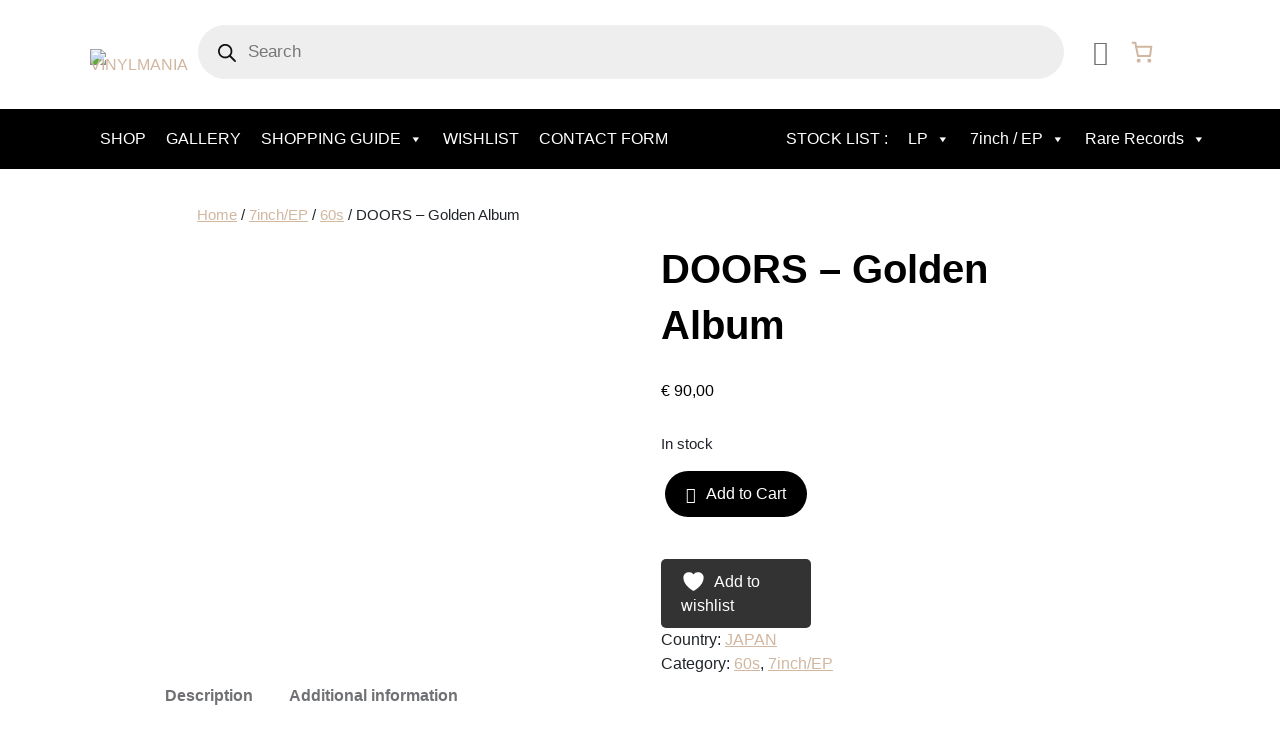

--- FILE ---
content_type: text/css
request_url: https://vinylmania.net/2024/wp-content/themes/vw-furniture-shop/style.css?ver=6.8.3
body_size: 10985
content:
@charset "UTF-8";
/*!
Theme Name: VW Furniture Shop
Theme URI: https://www.themescaliber.com/products/free-furniture-wordpress-theme  
Author: VWThemes
Author URI: https://www.vwthemes.com/
Description: VW Furniture Shop is a versatile and feature-rich WordPress theme designed specifically for furniture stores, interior designers, and home decor businesses. With its sleek design, intuitive features, and robust functionality, this theme provides the perfect platform to showcase furniture collections, highlight design expertise, and drive sales. The theme is best for the websites offering furniture, home decor, interior design, office furniture, retail, showroom, modern furniture, furniture store, luxury furnishings, furniture boutique, custom furniture, residential furniture, office decor, furniture design, home furnishings. At the heart of the VW Furniture Shop theme is its modern and stylish design, crafted to captivate visitors and inspire confidence in your brand. With clean lines, elegant typography, and tasteful color schemes, the theme creates a visually appealing backdrop for showcasing furniture products and interior design services. Customization options abound with the VW Furniture Shop WordPress Theme, empowering users to personalize their websites to reflect their unique brand identity and style preferences. From customizable headers and footers to versatile layout options and widgetized areas, users have full control over the look and feel of their site without the need for coding knowledge. The theme also boasts seamless integration with popular e-commerce plugins like WooCommerce, enabling users to effortlessly set up online stores and start selling furniture products directly from their websites. With features like product galleries, shopping carts, and secure payment gateways, the VW Furniture Shop theme provides everything needed to create a seamless and enjoyable shopping experience for customers.
Version: 1.2.2
Requires at least: 5.9
Tested up to: 6.8
Requires PHP: 5.6
License: GPLv3 or later
License URI: http://www.gnu.org/licenses/gpl-3.0.html
Text Domain: vw-furniture-shop
Tags: left-sidebar, right-sidebar, one-column, two-columns, three-columns, four-columns, grid-layout, wide-blocks, rtl-language-support, block-styles, style-variations, translation-ready, custom-colors, custom-menu, custom-logo, editor-style, featured-images, footer-widgets, full-site-editing, block-patterns, sticky-post, threaded-comments, template-editing, portfolio, e-commerce, blog

This theme, like WordPress, is licensed under the GPL.
Use it to make something cool, have fun, and share what you've learned.

VW Furniture Shop is based on Twenty Twenty-Two WordPress Theme, (C) 2021 WordPress.org
Twenty Twenty-Two is distributed under the terms of the GNU GPL.

*/

@import url('https://fonts.googleapis.com/css2?family=Staatliches&display=swap');

*,
*::before,
*::after {
  box-sizing: inherit; }

html {
  -webkit-text-size-adjust: 100%;
  -webkit-font-smoothing: antialiased;
}

body{
  font-family: "Poppins", sans-serif;
  background:var(--wp--preset--color--background);
}
header a,
footer a {
  text-decoration: none;
}

h1,
h2,
h3,
h4,
h5,
h6 {
  clear: both;
  line-height: 1.4;
  font-weight: 700;
}

ul {
  list-style: disc; }

ol {
  list-style: decimal; }

li > ul,
li > ol {
  margin-bottom: 0;
  margin-left: 0; }

dt {
  font-weight: 700; }

dd {
  margin: 0 1.5em 1.5em; }

table {
  width: 100%;
  border-spacing: 0; }

th, td {
  padding: 5px;
  text-align: center; }

table td,
table tr,
table th {
  border: 1px solid #ddd; }

/* Make sure embeds and iframes fit their containers. */
embed,
iframe,
object {
  max-width: 100%; }

img, .wp-block-image img {
  height: auto;
  max-width: 100%;
  vertical-align: middle; }

figure {
  margin: 1em 0; }

dfn,
cite,
em,
i {
  font-style: italic; }

blockquote {
  margin: 0 1.5em; }

address {
  margin: 0 0 1.5em; }

pre {
  margin-bottom: 1.6em;
  max-width: 100%;
  overflow: auto;
  padding: 1.6em; }

code,
kbd,
tt,
var {
  font-family: 17px; }

abbr,
acronym {
  border-bottom: 1px dotted #ddd;
  cursor: help; }

mark,
ins {
  background: #ddd;
  text-decoration: none; }

big {
  font-size: 125%; }

select,
input[type="text"],
input[type="email"],
input[type="url"],
input[type="password"],
input[type="search"],
input[type="number"],
input[type="tel"],
input[type="range"],
input[type="date"],
input[type="month"],
input[type="week"],
input[type="time"],
input[type="datetime"],
input[type="datetime-local"],
input[type="color"],
textarea {
  border-radius: 0;
  box-sizing: border-box;
  display: block;
  font-size: 17px;
  width: 100%;
  background: #fff;
  border: 1px solid #ccc;
  line-height: 1.75;
  padding: 7px 15px;
  color: #1c1c1c;
}
p a {
    text-decoration: underline;
}
textarea {
  width: 100%;
  height: 120px;
  padding: 15px 20px; }

input[type="checkbox"] {
  display: inline; }

input::-webkit-input-placeholder,
textarea::-webkit-input-placeholder {
  color: #cacaca; }

input::-ms-input-placeholder,
textarea::-ms-input-placeholder {
  color: #c3c3c3; }

input::-moz-placeholder,
textarea::-moz-placeholder {
  color: #a3a2a2; }

hr {
  background-color: #999;
  border: 0;
  height: 1px;
  margin-bottom: 1.5em; }

a {
  color: var(--wp--preset--color--primary);
  outline: 0 !important;
}
.widget a:not(.wp-block-button__link),
.entry-summery a:not(.wp-block-button__link),
.entry-content a:not(.wp-block-button__link) {
  text-underline-offset: 3px;
  text-decoration-skip-ink: all;
  text-decoration-thickness: 1px;
  text-decoration: underline;
}
.widget a:not(.wp-block-button__link):hover,
.entry-summery a:not(.wp-block-button__link):hover,
.entry-content a:not(.wp-block-button__link):hover {
  color: var(--wp--preset--color--primary);
}
a:focus-visible, a:focus {
  outline: thin dotted !important;
}
a:hover, a:active, a:hover {
  outline: 0;
  color: var(--wp--preset--color--primary);
}
.influencer-banner-section {
  padding: 0 !important;
}
/*alignwide*/
.alignfull{
  margin:0 !important;
  width: auto !important
}
h1,h2,h3,h4,h5,h6{
  color: #000;
}
/*---------------- Woocommerce CSS------------------ */
.woocommerce h3 a{
  color: #000!important;
  text-decoration: none;
}
.woocommerce span.page-numbers.current, .woocommerce .page-numbers, .woocommerce .wp-block-query-pagination-next{
  background: var(--wp--preset--color--primary);
  color: #fff;
  padding: 10px;
}
.woocommerce .wp-block-query-pagination-numbers{
  display: flex;
  align-items: center;
  gap: 10px;
}
.woocommerce .wp-block-query-pagination{
  gap: 0;
}
.woocommerce span.page-numbers.current:hover, .woocommerce .page-numbers:hover, .woocommerce .wp-block-query-pagination-next:hover, .woocommerce .wp-block-button__link:hover{
  background: #000;
  color: #fff !important;
}
.woocommerce .wp-block-post{
  box-shadow: rgba(100, 100, 111, 0.2) 0px 7px 29px 0px;
}
.woocommerce .select2-container--default .select2-selection--single{
  height: 40px;
}
.woocommerce .select2-container--default .select2-selection--single .select2-selection__rendered{
  padding: 5px 8px;
}
.woocommerce .select2-container--default .select2-selection--single .select2-selection__arrow{
  top: 8px;
}
.woocommerce form .form-row input.input-text {
  padding: 8px;
  border: 1px solid #bcbcbc;
}
.related.products h2 {
  text-align: left;
}
.woocommerce .star-rating span::before {
  color: #f3f321;
}
.woocommerce ul.products li.product .star-rating{
  margin: 0 auto 8px;
  font-size: 15px !important;
}
.woocommerce span.onsale{
  background: var(--wp--preset--color--primary);
  padding: 0;
  color: #fff;
}
.products li {
  box-shadow: -2px -2px 5px #bbb;
  padding: 10px !important;
  text-align: center;
}
.woocommerce ul.products li.product a img{
  margin: 0;
}
h2.woocommerce-loop-product__title,
.woocommerce div.product li .product_title {
  color: #000;
  letter-spacing: 1px;
  font-weight: 600;
  text-align: center !important;
  font-size: 20px !important;
  padding: 5px 0 5px 0 !important;
}
.woocommerce ul.products li.product .button {
    margin-top: 5px;
}
.woocommerce ul.products li.product .price,
.woocommerce div.product p.price, .woocommerce div.product span.price {
  color: #000;
}
.woocommerce div.product .product_title,.woocommerce div.product p.price, .woocommerce div.product span.price{
  margin-bottom: 5px;
}
.woocommerce #respond input#submit, .woocommerce a.button, .woocommerce button.button, .woocommerce input.button,.woocommerce #respond input#submit.alt, .woocommerce a.button.alt, .woocommerce button.button.alt, .woocommerce input.button.alt{
  background: var(--wp--preset--color--primary);
  color: #fff ;
  border-radius: 1px solid var(--wp--preset--color--primary);
  padding: 10px 20px !important;
  opacity: 1 !important;
  text-decoration: none;
  border-radius: 30px;
}
.woocommerce #respond input#submit:hover, .woocommerce a.button:hover, .woocommerce button.button:hover, .woocommerce input.button:hover,.woocommerce #respond input#submit.alt:hover, .woocommerce a.button.alt:hover, .woocommerce button.button.alt:hover, .woocommerce input.button.alt:hover{
  background: transparent !important;
  border: 1px solid rgba(39, 123, 248, 1);
  color: #000 !important;
}
.woocommerce .quantity .qty {
  width: 5em;
  padding: 7px;
  border-radius: 30px;
  border: solid 1px #000;
  color: #000;
  line-height: 1;
}
.woocommerce .col2-set .col-1, .woocommerce .col2-set .col-2 {
   max-width: 100%;
}
nav.woocommerce-MyAccount-navigation ul {
  list-style: none;
  padding-left: 0;
}
nav.woocommerce-MyAccount-navigation ul li {
  background: var(--wp--preset--color--primary);
  padding: 12px !important;
  margin-bottom: 10px;
}
nav.woocommerce-MyAccount-navigation ul li a{
  color: #fff;
  font-weight: 600;
}
nav.woocommerce-MyAccount-navigation ul li a:hover{
  color: #222 !important;
}
span.posted_in {
  display: block;
}
span.woocommerce-input-wrapper {
  width: 100%;
}
select.orderby {
  padding: 10px;
}
.woocommerce-product-gallery__image{
  padding: 2px;
}
.woocommerce .cart .button, .woocommerce .cart input.button{
  padding: 12px;
}
nav.woocommerce-MyAccount-navigation ul li a, .woocommerce-info a, .woocommerce-privacy-policy-text a, td.product-name a, a.shipping-calculator-button{
  text-decoration: none !important;
}
.woocommerce-privacy-policy-text a, .woocommerce-privacy-policy-text p, .woocommerce form .form-row label {
  color: #000;
  line-height: 28px;
}
.woocommerce .woocommerce-breadcrumb, .woocommerce .woocommerce-breadcrumb a{
  margin-top: 20px;
}
.woocommerce-page .select2-container .select2-selection .select2-selection__arrow{
  height: 1.5rem !important;
}
.woocommerce input#password{
  border: 1px solid #bcbcbc;
}
.select2-container--default .select2-selection--single .select2-selection__rendered{
  line-height: 0px !important;
}
.woocommerce-page form .password-input{
  width: 100%;
}
.woocommerce nav.woocommerce-pagination ul li a {
  display: block;
  padding: 12px 15px;
  text-decoration: none;
  width: auto;
  color: #fff;
  background: var(--wp--preset--color--primary);
  transition: background .15s ease-in-out;
  font-weight: bold;
}
.woocommerce nav.woocommerce-pagination ul li a:hover{
  background: #000;
  color: #fff;
}
.woocommerce nav.woocommerce-pagination ul li span.current{
  padding: 12.5px 15px;
  background: #000;
  color: #fff;
  font-weight: normal;
}
.woocommerce nav.woocommerce-pagination ul, .woocommerce nav.woocommerce-pagination ul li{
  border: none;
  float: none;
  overflow: unset;
}
.woocommerce nav.woocommerce-pagination {
  text-align: center;
  margin-bottom: 20px;
}
.woocommerce-cart table.cart td.actions .coupon .input-text{
  width: 110px !important;
  padding: 5px 5px 5px !important;
  margin: 0px 10px 0px 0 !important;
}
.woocommerce-account .woocommerce-MyAccount-navigation {
  margin-bottom: 30px;
}
#payment{
  margin: 0 0 30px 0;
}
.product-name a{
  color: #000;
}
.wp-block-heading {
  margin-bottom: 5px;
  margin-top: 5px;
}
.header-section ul{
  gap: 40px !important;
}
.header-section p{
  font-size: 14px !important;
}
.header-section .wp-block-image{
  border-right: 1px solid #000;
}
.header-section .wp-block-image img{
  margin-right: 10px;
}
.search-icon path{
  color: #000;
}

/*Banner section*/
.banner-small-img img{
  border: 32px solid var(--wp--preset--color--secondary);
  position: absolute;
  left: 0;
  bottom: 13%;  width: 400px;
  height: 500px;
  object-fit: cover;
  object-position: bottom;
}
.main-banner-section {
  padding: 0;
  position:relative ;
}
.main-banner-section .wp-element-button:hover, .main-influencer .wp-element-button:hover, .chooseus-section .wp-element-button:hover{
  background: #000 !important;
}
.banner-box  h2{
  font-size: 8em;
  line-height: 95%;
  position: relative;
  color: var(--wp--preset--color--tertiary);
}
.banner-box  h2:before{
  border: 2px solid var(--wp--preset--color--tertiary);
  content: '';
  padding: 30px;
  height: 10px;
  position: absolute;
  left: 60%;
  bottom: 80%;
}
.banner-box .banner-grp p{
  color: var(--wp--preset--color--tertiary);
}
.banner-box .banner-grp{
  position: absolute;
  left: 11%;
  top: 32%;
  z-index: 99;
  right: 57%;
}
.banner-box p{
  font-size: 15px;
  margin: 0 !important;
  text-align: justify;
  margin-right: 12% !important;
}
.banner-calender{
  position: relative;
}
.banner-calender:after{
  position: absolute;
  border: 1px solid var(--wp--preset--color--tertiary);
  width: 35%;
  content: '';
  left: 15%;
  top: 14px;
}
.banner-calender:before{
  position: absolute;
  border: 1px solid var(--wp--preset--color--tertiary);
  width: 40%;
  content: '';
  transform: rotate(90deg);
  bottom: 7.3em;
  right: 14%;
}
.banner-grp-img img{
  position: absolute;
  top: 35%;
  border: 15px solid var(--wp--preset--color--secondary);
  object-fit: cover;
  left: 0px;
}
/*product-section*/
.product-col img{
  width: 100%;
  height: 250px;
  object-fit: cover;
}
.product-col-img2 img, .product-col-img3 img{
  height: auto;
}
.product-col .wp-block-group {
  margin-top: 10px !important;
}
.product-col .wp-block-columns{
  margin-top: 0;
  margin-block-start: 0px !important;
}
.product-col-price .wp-block-columns, .product-star-rating .wp-block-columns{
  gap: 0;
}
.product-col-price-para{
  text-decoration: line-through;
  text-decoration-color: #BF1F1F;
  text-decoration-thickness:1px ;
}
.product-section-columns{
  gap: 30px !important;
  margin-top: 0 !important;
}
.product-sale-section, .main-influencer{
  padding-top: 50px !important;
  padding-bottom: 50px !important;
}
/*added woo product*/
.wc-block-components-product-sale-badge img{
  height: 250px !important;
}
.products-block-post-template h3 a{
  font-size: 22px !important;
  text-decoration: none ;
}
.product-section .add_to_cart_button{
  background: url(./images/arrow.png) no-repeat 68px 0 !important;
  text-indent: -9999px;
  border-radius: 30px !important;
  opacity: 1;
  padding-bottom: 0 !important;
}
span.woocommerce-Price-amount.amount{
  font-size: 18px !important;
  color: #000;
}
.product-section .wp-block-button.wc-block-components-product-button {
  align-items: end !important;
  display: flex !important;
  justify-content: end !important;
  flex-direction: row !important;
}
a.added_to_cart.wc_forward{
  margin-top: 0 !important;
  background: var(--wp--preset--color--primary);
  color: #fff;
  padding: 10px 12px;
  font-size: 18px !important;
  text-decoration: none;
}
.single-post .wp-block-post-featured-image img{
  width: auto;
}
.single-post .wp-block-post-author__avatar img{
  width: 25px !important;
  height: 25px !important;
}
.product-section h3{
  text-align: start !important;
}
.product-section .wc-block-grid__product-price{
  text-align: end !important;
}
.wc-block-checkout {
  width: 80%;
  margin: 0 auto;
}
/*banner-next*/
.chooseus-section{
  padding: 8em !important;
}
.chooseus-section{
  margin-bottom: 50px !important;
  margin-top: 50px !important;
}
/*about us*/
.main-influencer p{
  margin-top: 15px !important;
  text-align: justify;
  color: #222222 !important;
}
.about-border-img img{
  position: absolute;
  right: 45%;
  margin-top: -24%;
  border-radius: 50%;
  width: 300px;
  height: 300px;
}
.main-influencer .wp-block-buttons{
  position: relative;
}
.main-influencer .wp-block-buttons:after {
  position: absolute;
  content: '';
  border: 1px solid var(--wp--preset--color--primary);
  width: 100%;
  right: 40%;
}
/*Header*/
.menu-section .wp-block-columns{
  align-items: center !important;
  text-align: end;
  gap: 0;
}
.menu-section ul{
  justify-content: end !important;
}
.page-template .header-section,
.archive .header-section,
.product-template-default .header-section,
.page-template-default .header-section,
.post-template-default .header-section,
.post-template .header-section, .search-results .header-section, .search-no-results .header-section{
  position: static;
}
.header-section a{
/*  color: var(--wp--preset--color--tertiary) !important;*/
  font-weight: 500 ;
}
.header-section .wp-block-site-title a{
  font-size: 20px !important;
  color: #222222;
  margin-top: 0;
  text-transform: capitalize;
  font-weight: 700 !important;
  font-family: "Staatliches", sans-serif;
}
.header-number{
  border-right: 1px solid #fff;
  padding-right: 10px;
}
.topbar-section .wp-block-columns{
  gap: 0px !important;
}
.topbar-section{
  background-image: linear-gradient(to right, #6f808b, #1d252b);
  width: 100%;
  padding: 11px 0;
}
.header-section {
  gap: 0;
  margin-bottom: 0;
  padding: 10px;
}
.header-section .wp-element-button{
  padding: 2px 0px 0px 0px !important;
}
.header-section .logo .wp-block-cover {
  padding: 10px 50px;
  clip-path: polygon(0 0, 100% 0, 80% 100%, 0% 100%);
}
.header-section .logo figure {
  margin: 0;
}
.header-section .topbar-section i {
  color: var(--wp--preset--color--primary);
}
.header-section .menu-section .wp-block-navigation ul li a {
  padding: 5px 7px;
  text-decoration: none;
  font-size: 16px;
  font-weight: 500;
  color: #000 !important;
  text-transform: capitalize !important;
}
.menu-section .wp-block-navigation ul li.has-child .wp-block-navigation__submenu-icon svg {
  color: #fff;
  font-size: 14px;
}
.menu-section .wp-block-navigation ul li.has-child button.wp-block-navigation__submenu-icon:focus, .menu-section a:focus {
  outline: 1px solid #000 !important;
}
.menu-section ul ul a:focus {
  outline-color: var(--wp--preset--color--primary);
}
.header-section .menu-section ul.wp-block-social-links {
  margin: 0;
  gap: 9px;
}
.header-section .menu-section .wp-block-navigation ul ul li a {
  color: #000 !important;
  display: block !important;
  padding: 10px;
}
.header-section .menu-section .wp-block-navigation ul ul li a:hover {
  background: var(--wp--preset--color--primary);
  color: #fff !important;
}
.menu-section-button .wp-element-button{
  color: #fff !important;
  padding: 12px 28px;
  background: #009DAE;
  border-radius: 6px;
  font-family: 'Spartan', sans-serif;
}
.menu-section-button a:hover{
  background: var(--wp--preset--color--primary);
  color: #fff;
}
.menu-section .wp-block-search__button{
  background: transparent !important;
}
.menu-section{
  padding: 20px;
}
.header-section .menu-section .wp-block-navigation ul li a{
  border-bottom: 1px solid transparent;
}
.header-section .menu-section .wp-block-navigation ul li a:hover{
  color:#000 !important ;
}
.home .header-section{
  position: absolute;
  width: 100%;
  z-index: 999;
  background: transparent !important;
  padding-top: 10px;
}
.header-section{
  background: var(--wp--preset--color--primary) !important;
}
.buynow-btn a{
  background: #000;
  color: #fff;
  border-radius: 6px;
  padding: 10px;
}
.buynow-btn a:hover{
  background-color: var(--wp--preset--color--primary);
}
.buynow-btn .wp-block-navigation-item__label{
  color: #fff !important;
  padding: 10px !important;
}
.buynow-btn .wp-block-navigation-item__content{
  color: #fff !important;
  padding: 10px !important;
}
.header-section ul{
  justify-content: end !important;
}
.menus-sec .wp-block-columns{
  gap: 0;
  justify-content: end;
}
.menus-sec .wp-element-button{
  background: transparent !important;
}
/*submenu*/
.header-section .menu-section .wp-block-navigation ul ul{
  box-shadow: rgba(100, 100, 111, 0.2) 0px 7px 29px 0px;
  border: none;
}
/*archive*/
.archive-page-sec{
  padding-bottom: 30px;
  padding-top: 30px;
}
/*Footer Section*/
.footer-para{
  margin-right: 58% !important;
}
.footer-section  .wp-block-social-links{
  gap: 1.5rem !important;
}
.footer-section a{
  color: #fff;
  font-size: 14px !important;
}
.footer-section .wp-block-tag-cloud a{
  border:1px solid var(--wp--preset--color--primary);
  padding: 6px 10px;
  margin: 2px;
}
.footer-section .wp-block-tag-cloud a:hover{
  background: #009DAE;
  border:1px solid #009DAE;
}
.footer-section .wp-block-columns.copyright-section p a{
  color: #000;
  font-size: 18px !important;
}
.footer-section h1 a{
  font-size: 22px !important;
  color: #222222 !important;
}
.footer-section .footer-box .wp-block-heading{
  color: #222222 !important;
}
.footer-add{
  margin-right: 10%;
}
.copyright-section p{
  color: #000 !important;
  font-size: 16px !important;
}
.footer-section {
  padding: 0;
  min-height: auto;
}
.footer-section .wp-block-group {
  padding: 50px 0px 0;
}
.footer-section .wp-block-columns.copyright-section {
  padding: 20px 0px;
  margin: 50px 0 0;
  border-top: 1px solid var(--wp--preset--color--primary);
}
.footer-section .wp-block-columns.copyright-section .wp-block-column:first-child {
  padding-left: 50px;
}
.footer-section .wp-block-columns.copyright-section .wp-block-column:nth-child(2) {
  padding-right: 50px;
}
.footer-box h3 {
  margin-bottom: 20px;
  width: 100%;
  color: #222222 !important;
}
.footer-box p{
  margin-top: 10px !important;
  color: #222222 !important;
}
.footer-add{
 line-height: 30px !important;
}
.footer-box a{
  text-decoration: none !important;
}
.footer-box ul {
  padding: 0;
  gap: 0;
}
.footer-box{
  position: relative;
}
.footer-box img{
  position: absolute;
  right: 38%;
  bottom: -95px;
  max-width: 300px;
}
.footer-box ul li {
  list-style: none;
  margin-bottom: 10px;
}
.footer-section .wp-block-social-link{
  background: transparent !important;
  color: var(--wp--preset--color--tertiary);
}
.footer-section .wp-block-button__link {
  padding: 10px 25px;
  font-weight: 500;
  font-size: 14px;
  color: #fff !important;
  text-decoration: none;
  background-color: transparent;
  border: 2px solid #fff;
}
.search-menu .menu-section .wp-block-search__button svg:hover{
  color: #fff !important;
}
.footer-section .wp-block-social-link a{
  padding: 10px !important;
  border-radius: 6px;
  background: var(--wp--preset--color--primary);
  color: #ffffff !important;
}
.copyright-section p{
  line-height: 30px;
}
.footer-section .wp-block-social-links:not(.is-style-logos-only) .wp-social-link-facebook{
  color: #1778f2;
}
.footer-section .wp-block-social-links:not(.is-style-logos-only) .wp-social-link-instagram{
  color:#f00075;
}
.footer-section .wp-block-social-links:not(.is-style-logos-only) .wp-social-link-twitter{
  color:#1da1f2;
}
.footer-section .wp-block-social-links:not(.is-style-logos-only) .wp-social-link-pinterest{
  color:#e60122;
}
.innerpage-banner{
  margin: 0 !important;
}
/*theme-button-section*/
.theme-button-section a{
  border: 2px solid transparent !important;
}
.theme-button-section a:hover{
  border: 2px solid var(--wp--preset--color--primary) !important;
  background: transparent !important;
  color: #000 !important;
  font-size: 18px;
  font-weight: 600;
}
/*404 Page CSS*/
.wp-block-search__button {
  border: 0;
  background: var(--wp--preset--color--primary);
}
/*Sidebar CSS*/
.theme-sidebar .wp-block-tag-cloud a{
  border:1px solid var(--wp--preset--color--primary);
  padding: 6px 10px;
  margin: 2px;
}
.theme-sidebar .wp-block-group {
  padding: 15px ;
  border: 1px solid #eee;
  color: #6b6b6b;
}
.theme-sidebar .wp-block-group h3 {
  color: #222;
  padding-bottom: 5px;
  border-bottom: 3px double #222;
  font-size: 24px !important;
}
.theme-sidebar .wp-block-group ul {
  padding-left: 20px;
}
.theme-sidebar .wp-block-group ul li {
  line-height: 2;
  font-size: 20px;
  color: var(--wp--preset--color--primary);
  list-style: disc;
  text-decoration: none !important;
}
.theme-sidebar .wp-block-group ul li a {
  color: #000;
  text-decoration: none !important;
  font-size: 16px;
}
.theme-sidebar ul.wp-block-social-links {
  padding: 0;
}
.theme-sidebar ul.wp-block-social-links a{
  padding: 10px !important;
}
.theme-sidebar ul.wp-block-social-links a svg {
  font-size: 18px;
}
.theme-sidebar .wp-block-tag-cloud a{
  background:#fff;
  color: #000;
  font-size:15px !important;
  padding: 6px 18px;
  margin: 2px 4px 6px;
  display:inline-block;
  border: 2px solid #000;
  text-decoration: none;
}
.theme-sidebar .wp-block-tag-cloud a:hover{
  background: var(--wp--preset--color--primary);
  color: #fff;
  border: 2px solid var(--wp--preset--color--primary);
}
.theme-sidebar .wp-block-gallery {
  gap: 1em;
}
.wc-block-checkout__actions.wp-block-woocommerce-checkout-actions-block{
  margin-bottom: 30px;
}
.wp-element-button,.wc-block-components-checkout-return-to-cart-button{
  background: var(--wp--preset--color--primary);
  color: #fff;
  border: 1px solid transparent;
}
.wp-element-button:hover{
  background: transparent;
  border: 1px solid var(--wp--preset--color--primary);
  color: #fff !important;
}
.wp-block-search__button:hover{
  color: #fff ;
}
.wp-block-site-logo{
  margin-top: 10px !important;
  width: 100%;
}
.wp-block-site-title{
  line-height: 1;
}
/*Blog Section*/
.wp-block-latest-posts.is-grid li {
  position: relative;
  background: #fff;
  border: solid 1px #eee;
  box-shadow: 0 5px 10px 0 rgb(0 0 0 / 16%), 0 0 0 0px rgb(0 0 0 / 8%);
  margin-bottom: 30px;
}
.blog-section .wp-block-latest-posts.is-grid li {
  box-shadow: none;
}
.wp-block-latest-posts.is-grid li img {
  width: 100%;
}
.wp-block-latest-posts.is-grid li a.wp-block-latest-posts__post-title {
  font-size: 20px;
  font-weight: 700;
  color: #000;
  padding: 0 10px;
  text-transform: capitalize;
  text-decoration: none;
  display: block;
  margin:  15px 0 0;
}
.wp-block-latest-posts.is-grid li time.wp-block-latest-posts__post-date{
  display: inline-block;
  background: var(--wp--preset--color--primary);
  padding: 8px 8px;
  font-weight: 600;
  font-size: 13px;
  color: #fff;
  margin: 10px 0px 0px 10px;
}
.wp-block-latest-posts.is-grid li .wp-block-latest-posts__post-excerpt {
  color: #6b6b6b;
  padding: 0 10px;
  font-size: 14px;
  line-height: 25px;
}
.innerpage-banner .wp-block-group h1{
  color: #fff !important;
}
/*Gallery Section*/
.gallery-section .wp-block-columns figure {
  overflow: hidden;
  background: #000;
}
.gallery-section .wp-block-columns figure img {
  -webkit-transform: scale(1);
  transform: scale(1);
  -webkit-transition: .3s ease-in-out;
  transition: .3s ease-in-out;
}
.gallery-section .wp-block-columns figure:hover img {
  -webkit-transform: scale(1.3);
  transform: scale(1.3);
  opacity: 0.7;
}
/*blog post*/
.has-shadow-dark, .has-no-hover-shadow-dark {
  box-shadow: 0 6px 30px 7px #2125471a;
  transition: 0.5s;
  padding: 50px !important;
  margin-bottom: 30px;
}
p.form-submit.wp-block-button input.wp-block-button__link.wp-element-button{
  padding: 10px 15px;
  background: var(--wp--preset--color--primary);
  border-radius: 6px;
  font-size: 18px !important;
  color: #fff;
  border: 1px solid transparent;
  cursor: pointer;
  text-decoration: none !important;
  margin-top: 10px;
  margin-bottom: 10px;
}
.navigation .alignleft a, .navigation .alignright a{
  color: #000 !important;
  font-size: 18px !important;
  text-decoration: none !important;
}
.comment-author.vcard a, .comment-metadata a,.comment-metadata a .edit-link, .reply a, .comment-content a{
  color: #000 !important;
  font-size: 16px !important;
  font-weight: 700;
}
p.form-submit.wp-block-button input.wp-block-button__link.wp-element-button:hover{
  background: transparent !important;
  border: 1px solid var(--wp--preset--color--primary);
  color: #000 !important;
}
footer.comment-meta {
  margin-top: 12px;
}
.wp-block-post-author__name{
  margin: 10px 0px;
}
/*Sidebar CSS*/
.theme-sidebar .wp-block-search__button{
  background: var(--wp--preset--color--primary) !important;
}
.theme-sidebar .wp-block-group {
  padding: 15px ;
  border: 1px solid #eee;
  color: #6b6b6b;
  box-shadow: 0 6px 30px 7px #2125471a;
  transition: 0.5s;
  margin-bottom: 30px;
}
.single-post-sidebar-on-right, .single-post-sidebar-on-left{
  margin-right: 8%;
  margin-left: 5%;
}
.single-post-sidebar-on-right h3, .single-post-sidebar-on-left h3{
  font-size: 30px;
}
.wp-block-post-author{
  align-items: center;
}
/*blog listing*/
.wp-block-query-pagination {
  margin: 80px 0;
}
.wp-block-query-pagination .wp-block-query-pagination-numbers {
  margin: 0;
  display: inline-block;
}
.wp-block-query-pagination .page-numbers,
.wp-block-query-pagination .wp-block-query-pagination-next,
.wp-block-query-pagination .wp-block-query-pagination-previous {
  padding: 12px 16px;
  background: var(--wp--preset--color--primary);
  line-height: 1;
  margin: 0 3px;
  text-decoration: inherit;
  display: inline-block;
  box-shadow: 0 0 15px #0000002b;
  border-radius: 100px;
  color: #fff;
}
.wp-block-query-pagination .page-numbers.current,
.wp-block-query-pagination a:hover,
.wp-block-query-pagination a:focus,
.wp-block-query-pagination a:active {
  background-color: var(--wp--preset--color--primary);
  color: #fff;
   }

.wp-block-query-pagination .page-numbers, .wp-block-query-pagination .wp-block-query-pagination-next, .wp-block-query-pagination .wp-block-query-pagination-previous {
  padding: 12px 16px;
  background:#fff;
  line-height: 1;
  margin: 0 3px;
  text-decoration: inherit;
  display: inline-block;
   box-shadow: 0 0 15px #0000002b;
  border-radius: 100px;
  color: #000;
}
.wp-block-post-title a{
  color: #000;
}
.wp-block-post-excerpt__more-link{
  padding: 10px;
  background: var(--wp--preset--color--primary);
  color: #fff !important;
  font-weight: 600;
}
.wp-block-post-excerpt__more-link:hover{
  background: #000;
}
/*my account address button css*/
header.woocommerce-Address-title.title a{
  background-color: var(--wp--preset--color--primary);
  border-radius: 0px !important;
  color: #fff;
  font-size: 15px;
  font-weight: bold !important;
  text-decoration: none !important;
  padding: 12px 20px !important;
}
.wc-block-grid__product-onsale{
  background-color: var(--wp--preset--color--primary) !important;
  border-radius: 0px !important;
  color: #fff !important;
  border-color: transparent !important;
}

a.wp-block-button__link.wp-element-button.add_to_cart_button.ajax_add_to_cart{
  padding: 10px 16px !important;
}
header.woocommerce-Address-title.title a:hover,.wp-element-button:hover, .wp-block-button__link:hover{
  background: #000;
  color:#fff !important;
}
/*li.wc-block-grid__product{
  box-shadow: rgba(100, 100, 111, 0.2) 0px 7px 29px 0px;
  margin: 13px;
  max-width: 22% !important;
}*/
.wc-block-grid__products {
  justify-content: center;
}
/*RESPONSIVE MEDIA*/
@media screen and (max-width:767px) {
  .error-page{
   padding: 0 !important;
  }
  .error-page h2{
    font-size: 122px !important;
  }
  .has-shadow-dark, .has-no-hover-shadow-dark{
    padding: 20px !important;
  }
  .wp-block-post-comments .commentlist .comment{
    padding-left: 0 !important;
  }
  .single-post-sidebar-on-left .wp-block-columns,.single-post-sidebar-on-right .wp-block-columns{
    max-width: 100% !important;
  }
  .main-page, .page-no-title{
    padding: 20px !important;
  }
  .footer-section .wp-block-navigation-item__label{
    color: #000 !important;
  }
  .main-banner-section h1{
    font-size: 25px !important;
  }
  .header-section .logo img {
    width: 100%;
  }
  .header-section .logo figure, .header-section .topbar-section {
    text-align: center;
  }
  .header-section .wp-block-site-title{
    margin-bottom: 10px;
    margin-top: 10px;
    font-size: 12px;
  }
  .header-section .topbar-section {
    padding: 15px 15px 15px ;
  }
  .header-section .menu-section {
    background: var(--wp--preset--color--primary);
  }
  .header-section .menu-section button.wp-block-navigation__responsive-container-open svg {
    fill: #fff;
  }
  .header-section .menu-section .wp-block-navigation ul, .header-section .menu-section .wp-block-navigation ul li {
    display: block !important;
    width: 100%;
    margin-top: 5px;
  }
  .header-section .menu-section .wp-block-navigation ul li a {
    color: #000 !important;
    padding: 10px !important;
    border-bottom: 1px solid #eee;
  }
  .header-section .menu-section .wp-block-navigation ul ul {
    padding: 0 0 0 25px !important;
  }
  .footer-section .wp-block-columns.copyright-section .wp-block-column:first-child,
  .footer-section .wp-block-columns.copyright-section .wp-block-column:nth-child(2) {
    padding: 0;
  }
  .footer-section .wp-block-columns {
    padding: 0 20px;
  }
  .footer-section .wp-block-columns.copyright-section {
    padding: 20px;
    text-align: center;
  }
  .footer-section .wp-block-columns {
    margin: 0;
  }
  .header-number{
    text-align: center;
  }
  .banner-section-info .wp-block-group{
    display: none;
  }
  .main-banner-section{
    min-height: auto !important;
  }
  .home .menu-section{
    position: static;
  }
  .menu-section form.wp-block-search__button-only.wp-block-search__button-behavior-expand.wp-block-search__searchfield-hidden.wp-block-search__icon-button.alignright.wp-block-search{
    float: right;
    margin-inline-start: 0em;
    margin-inline-end: 0;
  }
  .header-section .menu-section {
     padding: 10px 10px 8px 10px;
  }
  .menu-section{
    gap: 0em !important;
  }
  .header-section .wp-block-buttons.is-layout-flex.wp-block-buttons-is-layout-flex{
    margin-bottom: 15px;
    display: block !important;
  }
  .menu-section .wp-block-search__button{
    padding: 0;
  }
  .menu-section .wp-block-column{
    text-align: center;
  }
  .menu-section .wp-block-buttons.is-layout-flex.wp-block-buttons-is-layout-flex{
    margin-bottom: -5px;
    display: block !important;
  }
  .header-section .wp-block-navigation__responsive-container-close{
    background: var(--wp--preset--color--primary);
    padding: 10px;
    color: #fff;
    font-size: 30px;
    font-weight: 600;
  }
  .menu-section .wp-block-navigation__responsive-container-open {
    background: #000;
    padding: 10px;
    color: #fff !important;
    text-align: center;
  }
  .menu-section .wp-block-navigation{
    gap: 10px;
  }
  .wp-block-navigation__responsive-container-close{
    background: #000;
    padding: 10px;
  }
  .main-banner-section h1{
    line-height: 40px;
    font-size: 30px !important;
  }
  .header-section .menu-section{
    max-width: 100%;
  }
  .copyright-section .wp-block-social-links{
    justify-content: center !important;
  }
  .home .header-section{
    position: static;
    padding-top: 10px;
    padding-bottom: 10px;
    background: var(--wp--preset--color--primary) !important;
  }
  .header-logo, .menus-sec .wp-block-columns{
    flex-wrap: nowrap !important;
  }
  .header-section nav{
    justify-content: end;
  }
  .main-banner-section .wp-block-columns , .header-section .wp-block-columns{
    gap: 0 !important;
  }
  .main-banner-section{
    text-align: center;
  }
  .wp-block-group.banner-btn.is-nowrap.is-layout-flex.wp-container-core-group-layout-2.wp-block-group-is-layout-flex,
  .wp-block-buttons.banner-btn1.is-layout-flex.wp-block-buttons-is-layout-flex, .wp-block-buttons.banner-btn2.is-layout-flex.wp-block-buttons-is-layout-flex {
    display: inline-block;
  }
  .wp-block-buttons.banner-btn1.is-layout-flex.wp-block-buttons-is-layout-flex, .wp-block-buttons.banner-btn2.is-layout-flex.wp-block-buttons-is-layout-flex{
    margin-top: 10px;
  }
  .footer-section .wp-block-group{
    padding: 10px;
    max-width: 100% !important;
  }
  .chooseus-section p{
    margin: 0 !important;
    padding: 0 !important;
  }
  .banner-small-img img,.chooseus-section p{
    display: none;
   }
   .about-border-img img{
    position: relative;
    z-index: 99;
    width: auto;
    height: auto;
   }
   .chooseus-section .wp-block-buttons{
    margin-top: 0 !important;
   }
   .header-section .wp-block-image{
    border-right: none;
   }
   .main-influencer .wp-block-buttons::after {
    width: 45%;
    right: 66%;
   }
   .main-banner-section img{
    height: 100% !important;
    width: 100%;
    object-fit: cover;
    opacity: 0.7;
    background: #000;
   }
   .banner-box h2:before,.banner-calender:after,.banner-calender::before{
    border: none;
   }
   .banner-box .banner-grp{
    left: 0%;
    right: 0%;
    top: 0%;
    padding: 34px;
    text-align: center;
   }
   .banner-box h2{
    font-size: 66px !important;
   }
   .banner-box .wp-block-buttons{
    margin-top: 10px !important;
   }
   .banner-box p{
    margin-right: 0 !important;
   }
   .banner-calender, .menu-section {
    flex-wrap: nowrap !important;
   }
   .banner-calender::after {
    width: 15%;
    left: 34%;
    }
  .banner-calender::before {
    width: 30%;
    bottom: 4.6em;
    right: -3%;
  }
  .banner-box h2::before{
    left: 75%;
  }
  .main-banner-section .wp-block-buttons{
    justify-content: center;
  }
  .product-sale-section{
    padding-left:0 !important ;
    padding-right:0 !important ;
  }
  .product-col .wp-block-columns{
    display: grid;
    grid-template-columns: auto auto;
    gap: 5px;
  }
  .product-col h4{
    font-size: 16px;
  }
  .product-col-price p{
    font-size: 14px !important;
  }
  .chooseus-section{
    padding: 30px 10px 30px 10px !important;
  }
  .chooseus-section h5{
    font-size: 22px !important;
  }
  .product-sale-section, .main-influencer{
    padding-top: 20px !important;
    padding-bottom: 20px !important;
  }
  .main-influencer .wp-block-cover{
    min-height: 300px !important;
  }
  .main-influencer{
    display: flex;
    flex-direction: column;
  }
  .main-influencer .wp-block-column{
    padding: 0 !important;
  }
  .about-border-img img{
    right: 0;
  }
  .main-influencer .wp-block-columns {
    gap: 0 !important;
  }
  .footer-section h1{
    text-align: center;
  }
  .footer-box img{
    margin-top: 23px !important;
    position: static !important;
    width: 100% !important;
  }
  .product-section .wp-block-columns{
    flex-wrap: nowrap !important;
    gap: 0;
  }
  span.woocommerce-Price-amount.amount {
    font-size: 14px !important;
  }
  .products-block-post-template h3 a {
    font-size: 20px !important;
  }
  .footer-para{
    margin-right: 0% !important;
  }
  .wp-block-navigation__responsive-container-open {
    background: #000 !important;
    padding: 10px;
  }
  .header-section .wp-block-site-title a{
    color: #000;
  }
  .wp-block-navigation__responsive-container-content{
    margin-left: 30px;
  }
  .footer-section .wp-block-group{
    text-align: center !important;
  }
  .footer-section .wp-block-social-links{
    justify-content: center !important;
  }
  .main-banner-section .wp-block-cover{
    min-height: 450px !important;
  }
  .banner-calender .wp-block-column p{
    text-align: center;
  }
  .main-influencer .wp-block-buttons::after{
    display: none;
  }
  .main-influencer, .banner-box .banner-grp p{
    text-align: center;
  }
  .main-influencer .wp-block-buttons{
    justify-content: center;
  }
  li.wc-block-grid__product{
    max-width: 100% !important;
  }
}
.woocommerce .woocommerce-breadcrumb,.woocommerce h1.alignwide.wp-block-query-title,
.woocommerce .wp-block-group.alignwide.is-content-justification-space-between.is-nowrap.is-layout-flex.wp-container-core-group-is-layout-2.wp-block-group-is-layout-flex,
.woocommerce .products-block-post-template{
  margin-left: 10% !important;
  margin-right: 10% !important;
}
@media screen and (min-width: 425px) and (max-width: 900px){
  .header-section .wp-container-core-navigation-is-layout-1{
    gap: 0;
  }
  .banner-box .banner-grp {
    top: 10% !important;
  }
  .main-banner-section .wp-block-cover {
    min-height: 386px !important;
  } 
  .product-section .wc-block-components-product-image img {
    height: 144px !important;
  }
}
@media screen and (min-width: 768px) and (max-width: 992px){
  li.wc-block-grid__product{
    max-width: 26% !important;
  }
  .header-section .wp-block-image{
    padding-left: 10px;
  }
  .banner-box h2:before,.banner-calender::before{
    border: none;
   }
  .single-post-sidebar-on-right, .single-post-sidebar-on-left {
     margin-right: 0%;
    margin-left: 0%;
  }
  .footer-box img {
    position: absolute;
    right: 0%;
    bottom: -122px;
    max-width: 368px;
  }
  .header-section{
    padding-top: 20px !important;
  }
  .header-section nav{
    gap: 0 !important;
    justify-content: end;
  }
  .header-section .wp-block-image img {
    margin-right: 23px;
  }
  .wp-block-navigation__responsive-container-open {
    background: #000 !important;
    padding: 10px;
  }
  .header-section .wp-block-navigation__responsive-container-close{
    background: var(--wp--preset--color--primary);
    padding: 10px;
    color: #fff;
    font-size: 30px;
    font-weight: 600;
  }
  .header-section .wp-block-columns{
    flex-wrap: nowrap !important;
  }
  .header-section ul a{
    padding: 10px !important;
  }
  .main-banner-section .wp-block-columns {
    gap: 0 !important;
  }
  .header-section .wp-block-image{
    margin-inline-start: 0 !important;
  }
  .wp-block-navigation__responsive-container-content{
    margin-left: 20px;
  }
  .header-section .menu-section button.wp-block-navigation__responsive-container-open svg {
    fill: #fff !important;
  }
  .wp-block-columns.copyright-section.is-layout-flex.wp-container-core-columns-layout-8.wp-block-columns-is-layout-flex{
    max-width: 100%;
  }
  .footer-section{
    padding: 30px !important;
  }
  .main-banner-section .wp-block-column.is-vertically-aligned-center:nth-child(2){
    flex-basis: 100% !important;
    margin-left: 0;
  }
  .header-section, .header-section .topbar-section, .header-section .menu-section, .footer-section .wp-block-columns.copyright-section,
  .performance-section .wp-block-columns ,.main-banner-section .wp-block-columns{
    flex-wrap: nowrap !important;
  }
  .header-section.wp-block-columns:not(.is-not-stacked-on-mobile) .logo {
    flex-basis: 28% !important;
  }
  .header-section .topbar-section.wp-block-columns:not(.is-not-stacked-on-mobile) .contact {
    flex-basis: 33.33% !important;
  }
  .header-section .topbar-section.wp-block-columns:not(.is-not-stacked-on-mobile) .wp-block-column:first-child {
    flex-basis: 60% !important;
    margin-bottom: 10px;
  }
  .header-section .menu-section.wp-block-columns:not(.is-not-stacked-on-mobile) .wp-block-column:first-child, .footer-section .wp-block-columns.copyright-section .wp-block-column:first-child {
    flex-basis: 100% !important;
  }
  .header-section .menu-section.wp-block-columns:not(.is-not-stacked-on-mobile) .wp-block-column:nth-child(2), .footer-section .wp-block-columns.copyright-section .wp-block-column:nth-child(2) {
    flex-basis: 100% !important;
  }
  .choose-us-section .wp-block-columns, .choose-us-section h2, .choose-us-section .title-img, .product-section .wp-block-columns, .featured-car-section .wp-block-columns, .blog-section ul.wp-block-latest-posts__list, .blog-section .head-text, .gallery-section .wp-block-columns, .footer-section .wp-block-columns, .footer-section .wp-block-columns.copyright-section .wp-block-column:first-child, .footer-section .wp-block-columns.copyright-section .wp-block-column:nth-child(2) {
    padding: 0;
  }
  .wp-block-column.footer-box.is-layout-flow.wp-block-column-is-layout-flow {
    flex-basis: 46% !important;
  }
  .topbar-section{
    padding: 15px !important;
  }
  .topbar-section .wp-block-columns {
    gap: 0px !important;
  }
  .performance-section-col-2{
    padding-right: 10px;
  }
  .banner-section-info .wp-block-group {
    height: 190px;
    top: 65%;
    left: 5rem;
    padding: 38px;
  }
  .banner-sec-content.wp-block-columns:not(.is-not-stacked-on-mobile) .wp-block-column:first-child {
    flex-basis: 0 !important;
  }
  .banner-col-sec1, .banner-col-sec2{
    display: none;
  }
  .footer-section .wp-block-columns.copyright-section .wp-block-column:first-child {
    flex-basis: 70% !important;
  }
  /*.header-section .wp-block-navigation__responsive-container-open:not(.always-shown){
    display: block !important;
  }*/
  .header-section .menu-section .wp-block-navigation ul{
    display: none;
  }
  .header-section .menu-section .wp-block-navigation ul li a{
    color: #000;
  }
  .menu-section nav{
    gap: 0 !important;
  }
  .menu-section-button a{
    padding: 10px 9px !important;
    font-size: 13px;
  }
  .blank-menus-section{
    display: none;
  }
  .header-section .menu-section .wp-block-navigation__container li a{
    margin: 10px;
    font-size: 20px;
  }
  .header-section .menu-section .wp-block-navigation__responsive-container-close{
    background: var(--wp--preset--color--primary);
    padding: 10px;
    color: #fff;
    font-size: 30px;
    font-weight: 600;
  }
  .header-section .menu-section .wp-block-navigation ul li a {
    color: #000 !important;
  }
  .banner-col-1, .chooseus-section-col-1, .chooseus-section-col-2, .meet-influencer-grp-col1, .meet-influencer-grp-col2{
    display: none !important;
  }
  .brand-seection .wp-block-columns, .chooseus-img-sec{
    flex-wrap: nowrap !important;
  }
  .choose-col-2 p{
    font-size: 14px !important;
  }
  .menu-section .wp-block-navigation__responsive-container-open {
    background: var(--wp--preset--color--primary);
    padding: 10px;
    color: #fff;
    margin: 0 auto;
  }
  .main-banner-section{
    min-height: auto !important;
  }
  .meet-influencer-grp{
    margin-top: -92px;
  }
  .wp-block-column.influencer-col1.is-layout-flow.wp-block-column-is-layout-flow, .wp-block-column.influencer-col4.is-layout-flow.wp-block-column-is-layout-flow{
    flex-basis: 0%!important;
  }
  .meet-influencer-grp .wp-block-columns , .meet-influencer .wp-block-columns{
   flex-wrap: nowrap !important;
  }
  .wp-block-column.banner-col-2.is-layout-flow.wp-block-column-is-layout-flow{
    flex-basis: 200% !important;
  }
  .footer-section .wp-block-group{
    padding: 0;
    max-width: 100% !important;
  }
  .banner-col-2 h1{
    font-size: 36px !important;
    line-height: 55px;
  }
  .footer-box{
    max-width: 180px !important;
  }
  .menu-section .wp-block-columns{
    flex-wrap: nowrap !important;
  }
   .main-banner-section .wp-block-cover{
    min-height: 400px !important;
  }
  .main-banner-section h2 {
    font-size: 70px;
    margin-top: 20px;
  }
  .menus-sec{
    display: flex;
    justify-content: end !important;
  }
  .banner-box-para{
    display: none;
  }
  .banner-small-img img{
    bottom: 7%;
  }
  .banner-box h2::before{
    left: 76%;
  }
  .banner-calender::after{
    left: 32%;
    width: 17%;
  }
  .banner-calender::before {
    width: 45%;
    bottom: 6em;
    right: -12%;
  }
  .banner-small-img img {
    border: 18px solid var(--wp--preset--color--secondary);
    position: absolute;
    left: 0;
    bottom: 17% !important;
    width: 200px;
    height: 250px;
    object-fit: cover;
    object-position: bottom;
  }
  .banner-box-para{
    display: none;
  }
  .products-block-post-template{
    grid-template-columns: repeat(2, minmax(0, 1fr)) !important;
  }
  .product-section .wp-block-columns, .main-influencer .wp-block-columns,  .product-section-columns{
    flex-wrap: nowrap !important;
  }
  .product-section img{
    min-height: auto;
  }
  .chooseus-section{
    padding: 35px !important;
  }
  .chooseus-section p{
    margin-right:0 !important;
    margin-left: 0 !important;
    padding-right: 0 !important;
    padding-left: 0 !important;
    font-size: 14px !important;
  }
  .chooseus-section h5{
    font-size: 22px !important;
  }
  .main-influencer .wp-block-column{
    padding-right: 10px !important;
    padding-left: 10px !important;
  }
  .main-influencer{
    padding-top: 20px !important;
    padding-bottom: 20px !important;
  }
   .main-influencer .wp-block-cover{
    min-height: 500px !important;
   }
   .main-influencer .wp-block-columns{
    max-width: 94%;
  }
  .about-border-img img{
        margin-top: -48%;
  }
  .main-influencer .wp-block-buttons:after{
    right: 53%;
  }
  .footer-section .wp-block-columns{
    display: grid;
    grid-template-columns: auto auto auto auto;
  }
  .footer-section .wp-block-social-links {
    gap: 0.5rem !important;
  }
  .footer-section .wp-block-columns.copyright-section{
    display: block;
  }
  .footer-para{
  margin-right: 0% !important;
}
.product-sale-section{
    padding-left:0 !important ;
    padding-right:0 !important ;
  }
  .product-section-columns{
    display: grid !important;
    grid-template-columns: auto auto !important;
    gap: 5px;
  }
  .product-col h4{
    font-size: 16px;
  }
  .product-col-price p{
    font-size: 14px !important;
  }
  .product-star-rating p{
    font-size: 12px;
  }
  .product-col .wp-block-columns{
    flex-wrap: nowrap !important;
  }
}
@media screen and (min-width: 782px) and (max-width: 992px){
  .archive .archive-page .wp-block-latest-posts li{
    flex: 1 0 50% !important;
  }
}
@media screen and (max-width: 1024px) and (min-width: 1000px) {
  li.wc-block-grid__product{
    max-width: 18% !important;
  }
  .footer-box img {
    position: absolute;
    right: 0%;
    bottom: -54px;
    max-width: 368px;
  }
  .banner-section-info .wp-block-group {
    height: 200px;
    top: 66%;
  }
  .banner-sec-content {
      margin-bottom: 5% !important;
  }
  .menu-section-button a{
    padding: 10px 14px !important;
  }
  .main-banner-section{
    min-height: auto !important;
  }
  .footer-section .wp-block-group{
    padding-top: 10px !important;
  }
  .copyright-section .wp-block-social-links{
    gap: 10px;
  }
  .banner-btn .banner-btn1 .wp-block-button__link, .meet-influencer .wp-block-button__link{
    font-size: 15px;
  }
  .banner-btn{
    gap: 10px;
  }
  .header-section ul a{
    font-size: 14px !important;
  }
  .header-section .wp-block-image {
    border-right: none;
  }
  .banner-box h2 {
    font-size: 4em;
  }
  .banner-calender:after{
    left: 24%;
    width: 30%;
  }
  .banner-box h2:before{
    left: 68%;
  }
  .banner-small-img img {
    border: 22px solid var(--wp--preset--color--secondary);
    width: 300px;
  }
  .chooseus-section {
    padding: 2em !important;
  }
  .about-content{
    padding-left: 50px !important;
    padding-right: 10px !important;
  }
 .main-influencer .wp-block-columns{
    max-width: 94%;
  }
  .about-border-img img {
    margin-top: -40%;
  }
  .product-col-img img{
    height: 250px !important;
  }
  .product-col p{
    font-size: 14px !important;
  }
  .product-col .wp-block-columns{
    gap: 0;
  }
  .main-influencer .wp-block-buttons:after{
    right: 50%;
  }
  .footer-para{
  margin-right: 0% !important;
  }
   .wp-block-columns.product-section-columns{
    max-width: 100% !important;
  }
  .header-section .wp-block-columns{
    max-width: 95% !important;
  }
  .banner-box .banner-grp{
    left: 4% !important;
  }
  .banner-calender:before {
    width: 60%;
    bottom: 9em;
    right: 0%;
  }
  .header-section ul {
    gap: 13.9px !important;
  }
}
@media screen and (max-width: 1024px) and (min-width:901px){
  .header-section ul {
    gap: 13.9px !important;
    justify-content: start !important;
  }
}
@media screen and (max-width: 900px) {
  .wp-block-navigation__responsive-container .wp-block-navigation__responsive-container-content {
    display: none;
  }
  .wp-block-navigation__responsive-container-open:not(.always-shown) {
    display: block;
  }
}
@media screen and (max-width: 1400px) and (min-width:1025px){
  .header-section ul {
    gap: 20px !important;
  }
  .header-section .wp-block-columns{
    max-width: 100% !important;
  }
  .banner-box .banner-grp{
    left: 4%;
  }
  .banner-calender:before {
    width: 60%;
    bottom: 9em;
    right: 0%;
  }
  .footer-box img {
    position: absolute;
    right: 0%;
    bottom: -54px;
    max-width: 368px;
  }
  .banner-section-info .wp-block-group {
    height: 200px;
    top: 66%;
  }
  .banner-sec-content {
      margin-bottom: 5% !important;
  }
  .menu-section-button a{
    padding: 10px 14px !important;
  }
  .main-banner-section{
    min-height: auto !important;
  }
  .footer-section .wp-block-group{
    padding-top: 10px !important;
  }
  .copyright-section .wp-block-social-links{
    gap: 10px;
  }
  .banner-btn .banner-btn1 .wp-block-button__link, .meet-influencer .wp-block-button__link{
    font-size: 15px;
  }
  .banner-btn{
    gap: 10px;
  }
  .header-section ul a{
    font-size: 14px !important;
  }
  .header-section .wp-block-image {
    border-right: none;
  }
  .banner-box h2 {
    font-size: 4em;
  }
  .banner-calender:before {
    width: 66%;
    bottom: 9em;
    right: -11%;
  }
  .banner-calender:after{
    left: 24%;
    width: 30%;
  }
  .banner-box h2:before{
    left: 68%;
  }
  .banner-small-img img {
    border: 22px solid var(--wp--preset--color--secondary);
    width: 300px;
  }
  .chooseus-section {
    padding: 2em !important;
  }
  .about-content{
    padding-left: 50px !important;
    padding-right: 10px !important;
  }
 .main-influencer .wp-block-columns{
    max-width: 94%;
  }
  .about-border-img img {
    margin-top: -40%;
  }
  .product-col-img img{
    height: 250px !important;
  }
  .product-col p{
    font-size: 14px !important;
  }
  .product-col .wp-block-columns{
    gap: 0;
  }
  .main-influencer .wp-block-buttons:after{
    right: 50%;
  }
  .footer-para{
  margin-right: 0% !important;
}
   .wp-block-columns.product-section-columns{
    max-width: 100% !important;
  }
}
@media screen and (min-width: 1401px) and (max-width: 1600px) {
  .banner-box h2 {
    font-size: 6em !important;
  }
  .banner-box h2:before{
    left: 64%;
  }
  .banner-calender:before{
    bottom: 8em;
    right: 5%;
    width: 48%;
  }
  .about-border-img img{
    margin-top: -30%;
  }
  .main-influencer .wp-block-buttons:after{
    right: 44%;
  }
   .wp-block-columns.product-section-columns{
    max-width: 94% !important;
  }
}
.wc-block-components-product-sale-badge{
  background-color: var(--wp--preset--color--primary) !important;
  color: #fff !important;
  border: none !important;
}
.product-section img{
  height: 250px !important;
}
.footer-para{
  font-size: 14px !important;
}
.woocommerce div.product .wp-block-group, .woocommerce div.product{
  max-width: 80% !important;
  margin-left: 6%;
}


/*cart css*/
header.woocommerce-Address-title.title{
  display: inline-grid;
  margin-bottom: 20px;
}
.woocommerce-account .addresses .title .edit{
  text-decoration: none;
  color: #fff !important;
}
ul.wc-block-grid__products,ul.wc-block-product-template__responsive.columns-3.wc-block-product-template.wp-block-woocommerce-product-template{
  display: grid !important;
  grid-template-columns: auto auto auto auto;
  gap: 1em;
  margin: 0 9%;
}
li.wc-block-grid__product{
  max-width: 100% !important;
}
.wc-block-grid__product-onsale{
  padding: 5px 12px !important;
  font-size: 10px !important;
}

table.wc-block-cart-items.wp-block-woocommerce-cart-line-items-block,.wp-block-woocommerce-cart-order-summary-block{
  border: 1px solid #dcdcdc;
  margin: 0 -1px 24px 0;
  text-align: left;
  width: 100%;
  border-radius: 5px;
}
td.wc-block-cart-item__image{
  padding: 16px 0px 16px 16px !important;
}
td.wc-block-cart-item__total,.wc-block-components-totals-item,.wc-block-components-totals-coupon{
  padding-left: 16px !important;
  padding-right: 16px !important;
}
tr.wc-block-cart-items__header th{
  font-weight: 700;
  padding: 9px 12px !important;
  line-height: 1.5em;
  font-size: 16px;
}
a.wc-block-components-product-name{
  color: #000;
  font-size: 20px;  
  font-weight: 600;
}
span.wc-block-formatted-money-amount.wc-block-components-formatted-money-amount.wc-block-components-product-price__value{
  color: #717171 !important;
}
span.price.wc-block-components-product-price{
  text-align: left !important;
}
a.wc-block-components-product-name,button.wc-block-cart-item__remove-link,a.wc-block-components-totals-coupon-link,
a.components-button.wc-block-components-button.wp-element-button.wc-block-cart__submit-button.contained,
a.wc-block-components-checkout-return-to-cart-button{
  text-decoration: none !important;
}
button.wc-block-cart-item__remove-link{
  font-size: 1em !important;
}
span.wp-block-woocommerce-cart-order-summary-heading-block.wc-block-cart__totals-title{
  text-align: left !important;
}
a.wc-block-components-totals-coupon-link,a.components-button.wc-block-components-button.wp-element-button.wc-block-cart__submit-button.contained,
a.wc-block-components-checkout-return-to-cart-button,button.wc-block-components-checkout-place-order-button{
/*  background: var(--wp--preset--color--accent);*/
  border-radius: 0;
  color: #fff !important;
  font-weight: 500;
  padding: 10px 25px !important;
  font-size: 18px;
  border-radius: 6px;
}
span.wp-block-woocommerce-cart-order-summary-heading-block.wc-block-cart__totals-title{
  font-size: 1.5em !important;
  padding: 10px !important;
  display: block !important;
}
button.wc-block-components-checkout-place-order-button:hover,
a.wc-block-components-totals-coupon-link:hover, a.components-button.wc-block-components-button.wp-element-button.wc-block-cart__submit-button.contained:hover,
a.wc-block-components-checkout-return-to-cart-button:hover{
  background-color:#000;
}
.wp-block-woocommerce-checkout-order-summary-block{
  border: 1px solid #dcdcdc;
}
.wp-block-woocommerce-checkout-order-summary-cart-items-block.wc-block-components-totals-wrapper{
  padding: 10px;
}

.wc-block-components-button:hover{
  background-color: #000 !important;
}
.wc-block-components-product-metadata .wc-block-components-product-metadata__description p{
  font-size: 14px;
}
.wp-block-woocommerce-cart.alignwide {
    margin-left: auto;
    margin-right: auto;
    padding: 0 20px;
}
.wc-block-components-main.wc-block-cart__main.wp-block-woocommerce-cart-items-block{
  padding-right: 0%;
}
.woocommerce-account .woocommerce-MyAccount-navigation {
  background-color: transparent !important;
}

.woocommerce-MyAccount-navigation ul li a,.woocommerce-account .addresses .title .edit{
  padding: 5px 12px !important;
  font-size: 16px;
}
.woocommerce-account .woocommerce-MyAccount-navigation ul{
  margin: 0 !important;
}
.woocommerce{
  margin: 0 auto;
  max-width: 100% !important;
}
.wp-block-woocommerce-customer-account,.wc-block-mini-cart.wp-block-woocommerce-mini-cart{
  display: none;
}
nav.woocommerce-MyAccount-navigation ul li a {
    color: #fff;
    text-decoration: none;
    font-weight: 600;
}

.wc-block-components-quantity-selector,input.wc-block-components-quantity-selector__input{
  border: 1px solid #fff !important;
}
button.wc-block-cart-item__remove-link{
  display: block !important;
}
tr.wc-block-cart-items__header{
  border-bottom: 1px solid #fff;
}
tr.wc-block-cart-items__row{
    border-top: 1px solid #fff;
}
.wc-block-cart{
  width: 80%;
}
.wc-block-components-totals-item__value,.wc-block-components-product-metadata__description{
  text-align: left;
}
.single-product .wc-block-components-product-price ins,.post-type-archive-product .wc-block-grid__product-price  ins{
  background: none !important;
}
.single-product .wp-block-group.woocommerce.product{
  max-width: 100% !important;
}

@media screen and (max-width: 768px){
  .single-product ul.tabs.wc-tabs{
    display: flex !important;
  }
}
@media screen and (max-width: 991px){
  .wc-block-components-sidebar-layout{
    display: block;
  }
  .wc-block-components-sidebar-layout .wc-block-components-main,.wc-block-components-sidebar,.woocommerce-account .woocommerce-MyAccount-navigation,.woocommerce-account .woocommerce-MyAccount-content{
    width: 100% !important;
  }
  .single-product .wc-block-add-to-cart-form form.cart{
    display: block;
  }
}
@media screen and (max-width: 425px){
  td.wc-block-cart-item__total{
    padding: 0 !important;
  }
  tr.wc-block-cart-items__row{
    grid-template-columns: repeat(4, 1fr)!important;
  }
  .is-mobile table.wc-block-cart-items .wc-block-cart-items__row .wc-block-cart-item__quantity{
    display: block;
  }
}

/*woocommerce css*/
.wp-block-button.wc-block-components-product-button{
  gap: 0;
}
.woocommerce a.added_to_cart{
  margin-top: 0;
}
li.wc-block-product,li.wc-block-grid__product{
  border: 1px solid #dcdcdc;
  padding: 10px;
}
.wc-block-grid .wc-block-grid__product-onsale, .wc-block-grid__product-image .wc-block-grid__product-onsale{
  background: var(--wp--preset--color--accent);
  color: #fff;
  border-color:var(--wp--preset--color--accent) ;
}
.woocommerce .price ins, .woocommerce bdi{
  font-size: 16px;
}
.woocommerce-Tabs-panel h2,.woocommerce h2.wp-block-heading{
  font-size: 30px;
}
.wp-block-woocommerce-related-products .wp-block-post{
  width: calc(33% - 1em)!important;
}
.woocommerce-shop .add_to_cart_button{
  padding: 10px 12px !important;
}
/*blog and archive css*/
.blog .wp-block-post-excerpt__more-link,.archive .wp-block-post-excerpt__more-link,.wp-block-post-template .wp-block-post-excerpt__more-link{
    background: var(--wp--preset--color--primary);
    border-radius: 6px;
    padding: 7px 10px;
    color: #fff;
    text-decoration: none !important;
}
span.page-numbers.current {
    background: var(--wp--preset--color--primary);
    color: #fff;
    padding: 12px 16px;
}
a.page-numbers{
    background: transparent;
    color: var(--wp--preset--color--primary);
    border: 1px solid var(--wp--preset--color--primary);
    padding: 8px 10px;
}
.wp-block-query-pagination a.wp-block-query-pagination-previous,.wp-block-query-pagination a.wp-block-query-pagination-next{
  color: #fff;
  background: var(--wp--preset--color--primary);
  padding: 12px 16px;
}
.wp-block-query-pagination{
  gap: 10px !important;
}
.wp-block-query-pagination a{
  text-decoration: none;
}
.blog .wp-block-post-excerpt__more-link:hover,.archive .wp-block-post-excerpt__more-link:hover,.wp-block-latest-posts.is-grid li .wp-block-latest-posts__read-more:hover,
.wp-block-post-template .wp-block-post-excerpt__more-link:hover{
  background: #000;
  color: #fff;
}

.archive .wp-block-post-template figure,.wp-block-post-template figure{
  margin: 0 !important;
}
.wp-block-post-template .wp-block-post-excerpt__more-text,.wp-block-post .wp-block-post-date {
  margin-top: 10px;
}
.archive .wp-block-post-template, .wp-block-post-template{
  gap: 1.2em;
}
.wp-block-post-template .wp-block-post-excerpt__excerpt{
  color: #717171;
}
@media screen and (min-width: 721px) and (max-width: 991px){
  .wc-block-product-template.wc-block-product-template,ul.wc-block-grid__products,ul.wc-block-product-template__responsive.columns-3.wc-block-product-template.wp-block-woocommerce-product-template,
  .blog .wp-block-post-template,.archive .wp-block-post-template,.page-template-blog-sidebar-on-right .wp-block-post-template,.page-template-blog-sidebar-on-left .wp-block-post-template{
    grid-template-columns: repeat(2, minmax(max(150px, calc(50% - 0.83333em)), 1fr));
    gap: 0.83333em;
  }
  .wp-block-woocommerce-related-products .wp-block-post,.blog .wp-block-latest-posts__list li{
    width: calc(50% - 1em)!important;
  }
}
@media screen and (max-width: 720px){
  .wc-block-product-template__responsive,ul.wc-block-grid__products{
/*    display: block;*/
    grid-template-columns: auto !important;
  }
  .blog .wp-block-post-template,.archive .wp-block-post-template,.page-template-blog-sidebar-on-right .wp-block-post-template,.page-template-blog-sidebar-on-left .wp-block-post-template{
    display: block;
    grid-template-columns: auto !important;
  }
  li.wc-block-product,.blog .wp-block-post-template li,.archive .wp-block-post-template li,
  .page-template-blog-sidebar-on-right .wp-block-post-template li,.page-template-blog-sidebar-on-left .wp-block-post-template li{
    margin-bottom: 20px;
  }
  .wp-block-woocommerce-related-products .wp-block-post,.page-template-blog-sidebar-on-left .wp-block-post,.page-template-blog-sidebar-on-right .wp-block-post{
    width: calc(100% - 1em)!important;
  }
  .not-found-heading{
    font-size: 50px !important;
  }
}
@media screen and (max-width: 425px){
  .woocommerce .wp-block-group .alignwide{
    display: block;
    text-align: center;
  }
}
@media screen and (max-width: 599px){
  .woocommerce-account .entry-content .woocommerce-form-login{
    width: 100% !important;
  }
  .wp-block-woocommerce-checkout-actions-block .wc-block-checkout__actions_row{
    flex-direction: column;
    gap: 1em;
  }
  .wp-block-woocommerce-checkout-actions-block .wc-block-checkout__actions_row .wc-block-components-checkout-place-order-button{
    width: auto;
  }
  .wc-block-components-order-summary-item{
    display: block !important;
  }
}
.woocommerce-cart h1.alignwide.wp-block-post-title,.woocommerce-account h2{
  text-align: center;
}
.woocommerce-account .entry-content .woocommerce-form-login {
    width: 450px;
    margin: 0 auto;
}
.wc-block-components-checkout-return-to-cart-button svg{
  left: 3% !important;
}
a.wc-block-components-checkout-return-to-cart-button{
  padding: 10px 12px 10px 30px !important;
}
@media screen and (max-width: 900px){
  header li.wp-block-navigation-item{
    padding: 10px !important;
    border-bottom: 2px solid #eee;
    width: 100%;
    align-items: flex-start !important;
  } 
  header  .wp-block-navigation-submenu li.wp-block-navigation-item{
    border: 0 !important;
  }
  header  .wp-block-navigation-submenu li.wp-block-navigation-item:before{
    content: "";
    position: absolute;
    right: 0;
    top: 15px;
    left: 5px;
    width: 0;
    height: 0;
    border-bottom: 6px solid transparent;
    border-left: 6px solid #000;
    border-right: 6px solid transparent;
    border-top: 6px solid transparent;
    transform: translate(-50%);
  }
  header .header-inner-menu ul{
    gap: 0 !important;
  } 
  header .wp-block-navigation__submenu-container li.has-medium-font-size.wp-block-navigation-item.wp-block-navigation-link,header .wp-block-navigation__submenu-container{
    padding-top: 0 !important;
    padding-bottom: 0 !important;
  }
  header .header-section a,.header-section a:hover{
    color: #000 !important;
  }
  header .header-section ul{
    gap: 0!important;
    width: 100%;
  }
}
@media screen and (min-width: 901px){
  header a.wp-block-navigation-item__content{
    padding: 8px;
  }
  header li.wp-block-navigation-item.has-child.open-on-hover-click.wp-block-navigation-submenu:hover,.header-section a:hover{
    background: #000 !important;
    color: #fff !important;
    border: 1px solid #000;
    border-radius: 6px;
  }
  .header-section ul.wp-block-navigation__submenu-container.wp-block-navigation-submenu,
  header li.wp-block-navigation-item.has-child.open-on-hover-click.wp-block-navigation-submenu,
  header li.wp-block-navigation-item.wp-block-navigation-link{
    gap: 0 !important;
    border-radius: 6px;
  }
  header ul.wp-block-navigation__submenu-container.wp-block-navigation-submenu{
    border: 0 !important;
  }
  header ul.wp-block-navigation__submenu-container.wp-block-navigation-submenu{
    background: var(--wp--preset--color--primary) !important;
    color: #000;
  }
}

